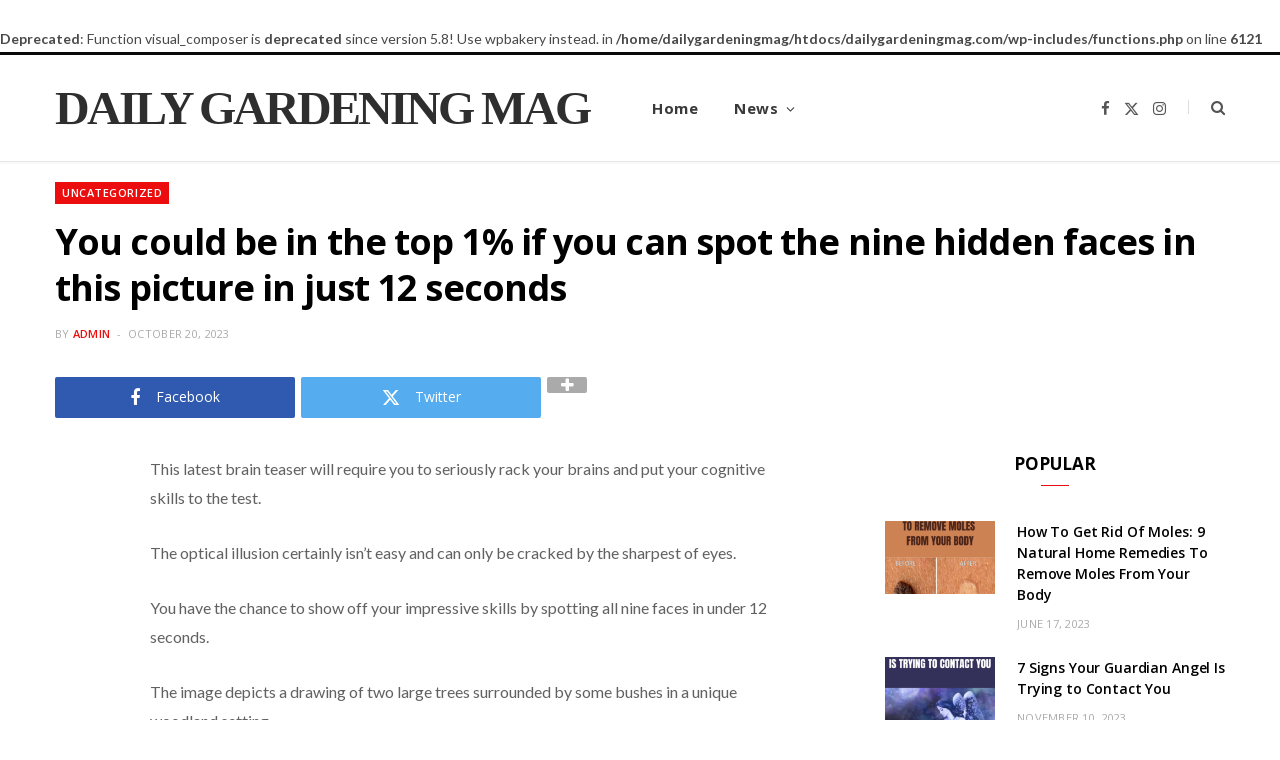

--- FILE ---
content_type: text/html; charset=UTF-8
request_url: https://dailygardeningmag.com/2023/10/20/you-could-be-in-the-top-1-if-you-can-spot-the-nine-hidden-faces-in-this-picture-in-just-12-seconds/
body_size: 13767
content:
<br />
<b>Deprecated</b>:  Function visual_composer is <strong>deprecated</strong> since version 5.8! Use wpbakery instead. in <b>/home/dailygardeningmag/htdocs/dailygardeningmag.com/wp-includes/functions.php</b> on line <b>6121</b><br />
<!DOCTYPE html>
<html lang="en-US">

<head>

	<meta charset="UTF-8" />
	<meta http-equiv="x-ua-compatible" content="ie=edge" />
	<meta name="viewport" content="width=device-width, initial-scale=1" />
	<link rel="pingback" href="https://dailygardeningmag.com/xmlrpc.php" />
	<link rel="profile" href="http://gmpg.org/xfn/11" />
	
	<meta name='robots' content='index, follow, max-image-preview:large, max-snippet:-1, max-video-preview:-1' />
	<style>img:is([sizes="auto" i], [sizes^="auto," i]) { contain-intrinsic-size: 3000px 1500px }</style>
	
	<!-- This site is optimized with the Yoast SEO plugin v26.8 - https://yoast.com/product/yoast-seo-wordpress/ -->
	<title>You could be in the top 1% if you can spot the nine hidden faces in this picture in just 12 seconds - Daily Gardening Mag</title><link rel="preload" as="font" href="https://dailygardeningmag.com/wp-content/themes/cheerup/css/icons/fonts/ts-icons.woff2?v1.1" type="font/woff2" crossorigin="anonymous" />
	<link rel="canonical" href="https://dailygardeningmag.com/2023/10/20/you-could-be-in-the-top-1-if-you-can-spot-the-nine-hidden-faces-in-this-picture-in-just-12-seconds/" />
	<meta property="og:locale" content="en_US" />
	<meta property="og:type" content="article" />
	<meta property="og:title" content="You could be in the top 1% if you can spot the nine hidden faces in this picture in just 12 seconds - Daily Gardening Mag" />
	<meta property="og:description" content="This latest brain teaser will require you to seriously rack your brains and put your cognitive skills to the test. The optical illusion certainly isn&#8217;t easy and can only be cracked by the sharpest of eyes. You have the chance to show off your impressive skills by spotting all nine faces in under 12 seconds." />
	<meta property="og:url" content="https://dailygardeningmag.com/2023/10/20/you-could-be-in-the-top-1-if-you-can-spot-the-nine-hidden-faces-in-this-picture-in-just-12-seconds/" />
	<meta property="og:site_name" content="Daily Gardening Mag" />
	<meta property="article:published_time" content="2023-10-20T20:17:38+00:00" />
	<meta property="og:image" content="https://dailygardeningmag.com/wp-content/uploads/2023/10/Add-a-heading-100.png" />
	<meta property="og:image:width" content="1000" />
	<meta property="og:image:height" content="1500" />
	<meta property="og:image:type" content="image/png" />
	<meta name="author" content="admin" />
	<meta name="twitter:card" content="summary_large_image" />
	<meta name="twitter:label1" content="Written by" />
	<meta name="twitter:data1" content="admin" />
	<meta name="twitter:label2" content="Est. reading time" />
	<meta name="twitter:data2" content="2 minutes" />
	<script type="application/ld+json" class="yoast-schema-graph">{"@context":"https://schema.org","@graph":[{"@type":"Article","@id":"https://dailygardeningmag.com/2023/10/20/you-could-be-in-the-top-1-if-you-can-spot-the-nine-hidden-faces-in-this-picture-in-just-12-seconds/#article","isPartOf":{"@id":"https://dailygardeningmag.com/2023/10/20/you-could-be-in-the-top-1-if-you-can-spot-the-nine-hidden-faces-in-this-picture-in-just-12-seconds/"},"author":{"name":"admin","@id":"https://dailygardeningmag.com/#/schema/person/bdd9e247436bb99ac5fc82d5d02044f9"},"headline":"You could be in the top 1% if you can spot the nine hidden faces in this picture in just 12 seconds","datePublished":"2023-10-20T20:17:38+00:00","mainEntityOfPage":{"@id":"https://dailygardeningmag.com/2023/10/20/you-could-be-in-the-top-1-if-you-can-spot-the-nine-hidden-faces-in-this-picture-in-just-12-seconds/"},"wordCount":284,"commentCount":0,"image":{"@id":"https://dailygardeningmag.com/2023/10/20/you-could-be-in-the-top-1-if-you-can-spot-the-nine-hidden-faces-in-this-picture-in-just-12-seconds/#primaryimage"},"thumbnailUrl":"https://dailygardeningmag.com/wp-content/uploads/2023/10/Add-a-heading-100.png","inLanguage":"en-US"},{"@type":"WebPage","@id":"https://dailygardeningmag.com/2023/10/20/you-could-be-in-the-top-1-if-you-can-spot-the-nine-hidden-faces-in-this-picture-in-just-12-seconds/","url":"https://dailygardeningmag.com/2023/10/20/you-could-be-in-the-top-1-if-you-can-spot-the-nine-hidden-faces-in-this-picture-in-just-12-seconds/","name":"You could be in the top 1% if you can spot the nine hidden faces in this picture in just 12 seconds - Daily Gardening Mag","isPartOf":{"@id":"https://dailygardeningmag.com/#website"},"primaryImageOfPage":{"@id":"https://dailygardeningmag.com/2023/10/20/you-could-be-in-the-top-1-if-you-can-spot-the-nine-hidden-faces-in-this-picture-in-just-12-seconds/#primaryimage"},"image":{"@id":"https://dailygardeningmag.com/2023/10/20/you-could-be-in-the-top-1-if-you-can-spot-the-nine-hidden-faces-in-this-picture-in-just-12-seconds/#primaryimage"},"thumbnailUrl":"https://dailygardeningmag.com/wp-content/uploads/2023/10/Add-a-heading-100.png","datePublished":"2023-10-20T20:17:38+00:00","author":{"@id":"https://dailygardeningmag.com/#/schema/person/bdd9e247436bb99ac5fc82d5d02044f9"},"breadcrumb":{"@id":"https://dailygardeningmag.com/2023/10/20/you-could-be-in-the-top-1-if-you-can-spot-the-nine-hidden-faces-in-this-picture-in-just-12-seconds/#breadcrumb"},"inLanguage":"en-US","potentialAction":[{"@type":"ReadAction","target":["https://dailygardeningmag.com/2023/10/20/you-could-be-in-the-top-1-if-you-can-spot-the-nine-hidden-faces-in-this-picture-in-just-12-seconds/"]}]},{"@type":"ImageObject","inLanguage":"en-US","@id":"https://dailygardeningmag.com/2023/10/20/you-could-be-in-the-top-1-if-you-can-spot-the-nine-hidden-faces-in-this-picture-in-just-12-seconds/#primaryimage","url":"https://dailygardeningmag.com/wp-content/uploads/2023/10/Add-a-heading-100.png","contentUrl":"https://dailygardeningmag.com/wp-content/uploads/2023/10/Add-a-heading-100.png","width":1000,"height":1500},{"@type":"BreadcrumbList","@id":"https://dailygardeningmag.com/2023/10/20/you-could-be-in-the-top-1-if-you-can-spot-the-nine-hidden-faces-in-this-picture-in-just-12-seconds/#breadcrumb","itemListElement":[{"@type":"ListItem","position":1,"name":"Home","item":"https://dailygardeningmag.com/"},{"@type":"ListItem","position":2,"name":"You could be in the top 1% if you can spot the nine hidden faces in this picture in just 12 seconds"}]},{"@type":"WebSite","@id":"https://dailygardeningmag.com/#website","url":"https://dailygardeningmag.com/","name":"Daily Gardening Mag","description":"","potentialAction":[{"@type":"SearchAction","target":{"@type":"EntryPoint","urlTemplate":"https://dailygardeningmag.com/?s={search_term_string}"},"query-input":{"@type":"PropertyValueSpecification","valueRequired":true,"valueName":"search_term_string"}}],"inLanguage":"en-US"},{"@type":"Person","@id":"https://dailygardeningmag.com/#/schema/person/bdd9e247436bb99ac5fc82d5d02044f9","name":"admin","image":{"@type":"ImageObject","inLanguage":"en-US","@id":"https://dailygardeningmag.com/#/schema/person/image/","url":"https://secure.gravatar.com/avatar/8ea4f778b04a441c863dd6797c6918af75f0c9a1ba1bcb133debcd94d3e40b54?s=96&d=mm&r=g","contentUrl":"https://secure.gravatar.com/avatar/8ea4f778b04a441c863dd6797c6918af75f0c9a1ba1bcb133debcd94d3e40b54?s=96&d=mm&r=g","caption":"admin"},"sameAs":["https://dailygardeningmag.com"],"url":"https://dailygardeningmag.com/author/admin_fq6kdjeo/"}]}</script>
	<!-- / Yoast SEO plugin. -->


<link rel='dns-prefetch' href='//www.googletagmanager.com' />
<link rel='dns-prefetch' href='//fonts.googleapis.com' />
<link rel='dns-prefetch' href='//cdn.openshareweb.com' />
<link rel='dns-prefetch' href='//cdn.shareaholic.net' />
<link rel='dns-prefetch' href='//www.shareaholic.net' />
<link rel='dns-prefetch' href='//analytics.shareaholic.com' />
<link rel='dns-prefetch' href='//recs.shareaholic.com' />
<link rel='dns-prefetch' href='//partner.shareaholic.com' />
<link rel="alternate" type="application/rss+xml" title="Daily Gardening Mag &raquo; Feed" href="https://dailygardeningmag.com/feed/" />
<!-- Shareaholic - https://www.shareaholic.com -->
<link rel='preload' href='//cdn.shareaholic.net/assets/pub/shareaholic.js' as='script'/>
<script data-no-minify='1' data-cfasync='false'>
_SHR_SETTINGS = {"endpoints":{"local_recs_url":"https:\/\/dailygardeningmag.com\/wp-admin\/admin-ajax.php?action=shareaholic_permalink_related","ajax_url":"https:\/\/dailygardeningmag.com\/wp-admin\/admin-ajax.php"},"site_id":"3a22426108d0472849c804d7a1ded347","url_components":{"year":"2023","monthnum":"10","day":"20","hour":"20","minute":"17","second":"38","post_id":"858","postname":"you-could-be-in-the-top-1-if-you-can-spot-the-nine-hidden-faces-in-this-picture-in-just-12-seconds","category":"uncategorized"}};
</script>
<script data-no-minify='1' data-cfasync='false' src='//cdn.shareaholic.net/assets/pub/shareaholic.js' data-shr-siteid='3a22426108d0472849c804d7a1ded347' async ></script>

<!-- Shareaholic Content Tags -->
<meta name='shareaholic:site_name' content='Daily Gardening Mag' />
<meta name='shareaholic:language' content='en-US' />
<meta name='shareaholic:url' content='https://dailygardeningmag.com/2023/10/20/you-could-be-in-the-top-1-if-you-can-spot-the-nine-hidden-faces-in-this-picture-in-just-12-seconds/' />
<meta name='shareaholic:keywords' content='type:post' />
<meta name='shareaholic:article_published_time' content='2023-10-20T20:17:38+00:00' />
<meta name='shareaholic:article_modified_time' content='2023-10-20T20:17:38+00:00' />
<meta name='shareaholic:shareable_page' content='true' />
<meta name='shareaholic:article_author_name' content='admin' />
<meta name='shareaholic:site_id' content='3a22426108d0472849c804d7a1ded347' />
<meta name='shareaholic:wp_version' content='9.7.13' />
<meta name='shareaholic:image' content='https://dailygardeningmag.com/wp-content/uploads/2023/10/Add-a-heading-100-683x1024.png' />
<!-- Shareaholic Content Tags End -->

<!-- Shareaholic Open Graph Tags -->
<meta property='og:image' content='https://dailygardeningmag.com/wp-content/uploads/2023/10/Add-a-heading-100-683x1024.png' />
<!-- Shareaholic Open Graph Tags End -->
<script type="text/javascript">
/* <![CDATA[ */
window._wpemojiSettings = {"baseUrl":"https:\/\/s.w.org\/images\/core\/emoji\/16.0.1\/72x72\/","ext":".png","svgUrl":"https:\/\/s.w.org\/images\/core\/emoji\/16.0.1\/svg\/","svgExt":".svg","source":{"concatemoji":"https:\/\/dailygardeningmag.com\/wp-includes\/js\/wp-emoji-release.min.js?ver=6.8.3"}};
/*! This file is auto-generated */
!function(s,n){var o,i,e;function c(e){try{var t={supportTests:e,timestamp:(new Date).valueOf()};sessionStorage.setItem(o,JSON.stringify(t))}catch(e){}}function p(e,t,n){e.clearRect(0,0,e.canvas.width,e.canvas.height),e.fillText(t,0,0);var t=new Uint32Array(e.getImageData(0,0,e.canvas.width,e.canvas.height).data),a=(e.clearRect(0,0,e.canvas.width,e.canvas.height),e.fillText(n,0,0),new Uint32Array(e.getImageData(0,0,e.canvas.width,e.canvas.height).data));return t.every(function(e,t){return e===a[t]})}function u(e,t){e.clearRect(0,0,e.canvas.width,e.canvas.height),e.fillText(t,0,0);for(var n=e.getImageData(16,16,1,1),a=0;a<n.data.length;a++)if(0!==n.data[a])return!1;return!0}function f(e,t,n,a){switch(t){case"flag":return n(e,"\ud83c\udff3\ufe0f\u200d\u26a7\ufe0f","\ud83c\udff3\ufe0f\u200b\u26a7\ufe0f")?!1:!n(e,"\ud83c\udde8\ud83c\uddf6","\ud83c\udde8\u200b\ud83c\uddf6")&&!n(e,"\ud83c\udff4\udb40\udc67\udb40\udc62\udb40\udc65\udb40\udc6e\udb40\udc67\udb40\udc7f","\ud83c\udff4\u200b\udb40\udc67\u200b\udb40\udc62\u200b\udb40\udc65\u200b\udb40\udc6e\u200b\udb40\udc67\u200b\udb40\udc7f");case"emoji":return!a(e,"\ud83e\udedf")}return!1}function g(e,t,n,a){var r="undefined"!=typeof WorkerGlobalScope&&self instanceof WorkerGlobalScope?new OffscreenCanvas(300,150):s.createElement("canvas"),o=r.getContext("2d",{willReadFrequently:!0}),i=(o.textBaseline="top",o.font="600 32px Arial",{});return e.forEach(function(e){i[e]=t(o,e,n,a)}),i}function t(e){var t=s.createElement("script");t.src=e,t.defer=!0,s.head.appendChild(t)}"undefined"!=typeof Promise&&(o="wpEmojiSettingsSupports",i=["flag","emoji"],n.supports={everything:!0,everythingExceptFlag:!0},e=new Promise(function(e){s.addEventListener("DOMContentLoaded",e,{once:!0})}),new Promise(function(t){var n=function(){try{var e=JSON.parse(sessionStorage.getItem(o));if("object"==typeof e&&"number"==typeof e.timestamp&&(new Date).valueOf()<e.timestamp+604800&&"object"==typeof e.supportTests)return e.supportTests}catch(e){}return null}();if(!n){if("undefined"!=typeof Worker&&"undefined"!=typeof OffscreenCanvas&&"undefined"!=typeof URL&&URL.createObjectURL&&"undefined"!=typeof Blob)try{var e="postMessage("+g.toString()+"("+[JSON.stringify(i),f.toString(),p.toString(),u.toString()].join(",")+"));",a=new Blob([e],{type:"text/javascript"}),r=new Worker(URL.createObjectURL(a),{name:"wpTestEmojiSupports"});return void(r.onmessage=function(e){c(n=e.data),r.terminate(),t(n)})}catch(e){}c(n=g(i,f,p,u))}t(n)}).then(function(e){for(var t in e)n.supports[t]=e[t],n.supports.everything=n.supports.everything&&n.supports[t],"flag"!==t&&(n.supports.everythingExceptFlag=n.supports.everythingExceptFlag&&n.supports[t]);n.supports.everythingExceptFlag=n.supports.everythingExceptFlag&&!n.supports.flag,n.DOMReady=!1,n.readyCallback=function(){n.DOMReady=!0}}).then(function(){return e}).then(function(){var e;n.supports.everything||(n.readyCallback(),(e=n.source||{}).concatemoji?t(e.concatemoji):e.wpemoji&&e.twemoji&&(t(e.twemoji),t(e.wpemoji)))}))}((window,document),window._wpemojiSettings);
/* ]]> */
</script>
<style id='wp-emoji-styles-inline-css' type='text/css'>

	img.wp-smiley, img.emoji {
		display: inline !important;
		border: none !important;
		box-shadow: none !important;
		height: 1em !important;
		width: 1em !important;
		margin: 0 0.07em !important;
		vertical-align: -0.1em !important;
		background: none !important;
		padding: 0 !important;
	}
</style>
<link rel='stylesheet' id='wp-block-library-css' href='https://dailygardeningmag.com/wp-includes/css/dist/block-library/style.min.css?ver=6.8.3' type='text/css' media='all' />
<style id='classic-theme-styles-inline-css' type='text/css'>
/*! This file is auto-generated */
.wp-block-button__link{color:#fff;background-color:#32373c;border-radius:9999px;box-shadow:none;text-decoration:none;padding:calc(.667em + 2px) calc(1.333em + 2px);font-size:1.125em}.wp-block-file__button{background:#32373c;color:#fff;text-decoration:none}
</style>
<style id='global-styles-inline-css' type='text/css'>
:root{--wp--preset--aspect-ratio--square: 1;--wp--preset--aspect-ratio--4-3: 4/3;--wp--preset--aspect-ratio--3-4: 3/4;--wp--preset--aspect-ratio--3-2: 3/2;--wp--preset--aspect-ratio--2-3: 2/3;--wp--preset--aspect-ratio--16-9: 16/9;--wp--preset--aspect-ratio--9-16: 9/16;--wp--preset--color--black: #000000;--wp--preset--color--cyan-bluish-gray: #abb8c3;--wp--preset--color--white: #ffffff;--wp--preset--color--pale-pink: #f78da7;--wp--preset--color--vivid-red: #cf2e2e;--wp--preset--color--luminous-vivid-orange: #ff6900;--wp--preset--color--luminous-vivid-amber: #fcb900;--wp--preset--color--light-green-cyan: #7bdcb5;--wp--preset--color--vivid-green-cyan: #00d084;--wp--preset--color--pale-cyan-blue: #8ed1fc;--wp--preset--color--vivid-cyan-blue: #0693e3;--wp--preset--color--vivid-purple: #9b51e0;--wp--preset--gradient--vivid-cyan-blue-to-vivid-purple: linear-gradient(135deg,rgba(6,147,227,1) 0%,rgb(155,81,224) 100%);--wp--preset--gradient--light-green-cyan-to-vivid-green-cyan: linear-gradient(135deg,rgb(122,220,180) 0%,rgb(0,208,130) 100%);--wp--preset--gradient--luminous-vivid-amber-to-luminous-vivid-orange: linear-gradient(135deg,rgba(252,185,0,1) 0%,rgba(255,105,0,1) 100%);--wp--preset--gradient--luminous-vivid-orange-to-vivid-red: linear-gradient(135deg,rgba(255,105,0,1) 0%,rgb(207,46,46) 100%);--wp--preset--gradient--very-light-gray-to-cyan-bluish-gray: linear-gradient(135deg,rgb(238,238,238) 0%,rgb(169,184,195) 100%);--wp--preset--gradient--cool-to-warm-spectrum: linear-gradient(135deg,rgb(74,234,220) 0%,rgb(151,120,209) 20%,rgb(207,42,186) 40%,rgb(238,44,130) 60%,rgb(251,105,98) 80%,rgb(254,248,76) 100%);--wp--preset--gradient--blush-light-purple: linear-gradient(135deg,rgb(255,206,236) 0%,rgb(152,150,240) 100%);--wp--preset--gradient--blush-bordeaux: linear-gradient(135deg,rgb(254,205,165) 0%,rgb(254,45,45) 50%,rgb(107,0,62) 100%);--wp--preset--gradient--luminous-dusk: linear-gradient(135deg,rgb(255,203,112) 0%,rgb(199,81,192) 50%,rgb(65,88,208) 100%);--wp--preset--gradient--pale-ocean: linear-gradient(135deg,rgb(255,245,203) 0%,rgb(182,227,212) 50%,rgb(51,167,181) 100%);--wp--preset--gradient--electric-grass: linear-gradient(135deg,rgb(202,248,128) 0%,rgb(113,206,126) 100%);--wp--preset--gradient--midnight: linear-gradient(135deg,rgb(2,3,129) 0%,rgb(40,116,252) 100%);--wp--preset--font-size--small: 13px;--wp--preset--font-size--medium: 20px;--wp--preset--font-size--large: 36px;--wp--preset--font-size--x-large: 42px;--wp--preset--spacing--20: 0.44rem;--wp--preset--spacing--30: 0.67rem;--wp--preset--spacing--40: 1rem;--wp--preset--spacing--50: 1.5rem;--wp--preset--spacing--60: 2.25rem;--wp--preset--spacing--70: 3.38rem;--wp--preset--spacing--80: 5.06rem;--wp--preset--shadow--natural: 6px 6px 9px rgba(0, 0, 0, 0.2);--wp--preset--shadow--deep: 12px 12px 50px rgba(0, 0, 0, 0.4);--wp--preset--shadow--sharp: 6px 6px 0px rgba(0, 0, 0, 0.2);--wp--preset--shadow--outlined: 6px 6px 0px -3px rgba(255, 255, 255, 1), 6px 6px rgba(0, 0, 0, 1);--wp--preset--shadow--crisp: 6px 6px 0px rgba(0, 0, 0, 1);}:where(.is-layout-flex){gap: 0.5em;}:where(.is-layout-grid){gap: 0.5em;}body .is-layout-flex{display: flex;}.is-layout-flex{flex-wrap: wrap;align-items: center;}.is-layout-flex > :is(*, div){margin: 0;}body .is-layout-grid{display: grid;}.is-layout-grid > :is(*, div){margin: 0;}:where(.wp-block-columns.is-layout-flex){gap: 2em;}:where(.wp-block-columns.is-layout-grid){gap: 2em;}:where(.wp-block-post-template.is-layout-flex){gap: 1.25em;}:where(.wp-block-post-template.is-layout-grid){gap: 1.25em;}.has-black-color{color: var(--wp--preset--color--black) !important;}.has-cyan-bluish-gray-color{color: var(--wp--preset--color--cyan-bluish-gray) !important;}.has-white-color{color: var(--wp--preset--color--white) !important;}.has-pale-pink-color{color: var(--wp--preset--color--pale-pink) !important;}.has-vivid-red-color{color: var(--wp--preset--color--vivid-red) !important;}.has-luminous-vivid-orange-color{color: var(--wp--preset--color--luminous-vivid-orange) !important;}.has-luminous-vivid-amber-color{color: var(--wp--preset--color--luminous-vivid-amber) !important;}.has-light-green-cyan-color{color: var(--wp--preset--color--light-green-cyan) !important;}.has-vivid-green-cyan-color{color: var(--wp--preset--color--vivid-green-cyan) !important;}.has-pale-cyan-blue-color{color: var(--wp--preset--color--pale-cyan-blue) !important;}.has-vivid-cyan-blue-color{color: var(--wp--preset--color--vivid-cyan-blue) !important;}.has-vivid-purple-color{color: var(--wp--preset--color--vivid-purple) !important;}.has-black-background-color{background-color: var(--wp--preset--color--black) !important;}.has-cyan-bluish-gray-background-color{background-color: var(--wp--preset--color--cyan-bluish-gray) !important;}.has-white-background-color{background-color: var(--wp--preset--color--white) !important;}.has-pale-pink-background-color{background-color: var(--wp--preset--color--pale-pink) !important;}.has-vivid-red-background-color{background-color: var(--wp--preset--color--vivid-red) !important;}.has-luminous-vivid-orange-background-color{background-color: var(--wp--preset--color--luminous-vivid-orange) !important;}.has-luminous-vivid-amber-background-color{background-color: var(--wp--preset--color--luminous-vivid-amber) !important;}.has-light-green-cyan-background-color{background-color: var(--wp--preset--color--light-green-cyan) !important;}.has-vivid-green-cyan-background-color{background-color: var(--wp--preset--color--vivid-green-cyan) !important;}.has-pale-cyan-blue-background-color{background-color: var(--wp--preset--color--pale-cyan-blue) !important;}.has-vivid-cyan-blue-background-color{background-color: var(--wp--preset--color--vivid-cyan-blue) !important;}.has-vivid-purple-background-color{background-color: var(--wp--preset--color--vivid-purple) !important;}.has-black-border-color{border-color: var(--wp--preset--color--black) !important;}.has-cyan-bluish-gray-border-color{border-color: var(--wp--preset--color--cyan-bluish-gray) !important;}.has-white-border-color{border-color: var(--wp--preset--color--white) !important;}.has-pale-pink-border-color{border-color: var(--wp--preset--color--pale-pink) !important;}.has-vivid-red-border-color{border-color: var(--wp--preset--color--vivid-red) !important;}.has-luminous-vivid-orange-border-color{border-color: var(--wp--preset--color--luminous-vivid-orange) !important;}.has-luminous-vivid-amber-border-color{border-color: var(--wp--preset--color--luminous-vivid-amber) !important;}.has-light-green-cyan-border-color{border-color: var(--wp--preset--color--light-green-cyan) !important;}.has-vivid-green-cyan-border-color{border-color: var(--wp--preset--color--vivid-green-cyan) !important;}.has-pale-cyan-blue-border-color{border-color: var(--wp--preset--color--pale-cyan-blue) !important;}.has-vivid-cyan-blue-border-color{border-color: var(--wp--preset--color--vivid-cyan-blue) !important;}.has-vivid-purple-border-color{border-color: var(--wp--preset--color--vivid-purple) !important;}.has-vivid-cyan-blue-to-vivid-purple-gradient-background{background: var(--wp--preset--gradient--vivid-cyan-blue-to-vivid-purple) !important;}.has-light-green-cyan-to-vivid-green-cyan-gradient-background{background: var(--wp--preset--gradient--light-green-cyan-to-vivid-green-cyan) !important;}.has-luminous-vivid-amber-to-luminous-vivid-orange-gradient-background{background: var(--wp--preset--gradient--luminous-vivid-amber-to-luminous-vivid-orange) !important;}.has-luminous-vivid-orange-to-vivid-red-gradient-background{background: var(--wp--preset--gradient--luminous-vivid-orange-to-vivid-red) !important;}.has-very-light-gray-to-cyan-bluish-gray-gradient-background{background: var(--wp--preset--gradient--very-light-gray-to-cyan-bluish-gray) !important;}.has-cool-to-warm-spectrum-gradient-background{background: var(--wp--preset--gradient--cool-to-warm-spectrum) !important;}.has-blush-light-purple-gradient-background{background: var(--wp--preset--gradient--blush-light-purple) !important;}.has-blush-bordeaux-gradient-background{background: var(--wp--preset--gradient--blush-bordeaux) !important;}.has-luminous-dusk-gradient-background{background: var(--wp--preset--gradient--luminous-dusk) !important;}.has-pale-ocean-gradient-background{background: var(--wp--preset--gradient--pale-ocean) !important;}.has-electric-grass-gradient-background{background: var(--wp--preset--gradient--electric-grass) !important;}.has-midnight-gradient-background{background: var(--wp--preset--gradient--midnight) !important;}.has-small-font-size{font-size: var(--wp--preset--font-size--small) !important;}.has-medium-font-size{font-size: var(--wp--preset--font-size--medium) !important;}.has-large-font-size{font-size: var(--wp--preset--font-size--large) !important;}.has-x-large-font-size{font-size: var(--wp--preset--font-size--x-large) !important;}
:where(.wp-block-post-template.is-layout-flex){gap: 1.25em;}:where(.wp-block-post-template.is-layout-grid){gap: 1.25em;}
:where(.wp-block-columns.is-layout-flex){gap: 2em;}:where(.wp-block-columns.is-layout-grid){gap: 2em;}
:root :where(.wp-block-pullquote){font-size: 1.5em;line-height: 1.6;}
</style>
<link rel='stylesheet' id='cheerup-fonts-css' href='https://fonts.googleapis.com/css?family=Lato%3A400%2C400i%2C700%2C900%7COpen+Sans%3A400%2C600%2C700%2C800&#038;display=swap' type='text/css' media='all' />
<link rel='stylesheet' id='cheerup-core-css' href='https://dailygardeningmag.com/wp-content/themes/cheerup/style.css?ver=8.0.0' type='text/css' media='all' />
<link rel='stylesheet' id='cheerup-icons-css' href='https://dailygardeningmag.com/wp-content/themes/cheerup/css/icons/icons.css?ver=8.0.0' type='text/css' media='all' />
<link rel='stylesheet' id='cheerup-lightbox-css' href='https://dailygardeningmag.com/wp-content/themes/cheerup/css/lightbox.css?ver=8.0.0' type='text/css' media='all' />
<link rel='stylesheet' id='cheerup-skin-css' href='https://dailygardeningmag.com/wp-content/themes/cheerup/css/skin-magazine.css?ver=8.0.0' type='text/css' media='all' />
<style id='cheerup-skin-inline-css' type='text/css'>
.main-footer .bg-wrap:before { opacity: 1; }
.main-footer .lower-footer:not(._) { background: none; }


</style>
<script type="text/javascript" id="cheerup-lazy-inline-js-after">
/* <![CDATA[ */
/**
 * @copyright ThemeSphere
 * @preserve
 */
var BunyadLazy={};BunyadLazy.load=function(){function a(e,n){var t={};e.dataset.bgset&&e.dataset.sizes?(t.sizes=e.dataset.sizes,t.srcset=e.dataset.bgset):t.src=e.dataset.bgsrc,function(t){var a=t.dataset.ratio;if(0<a){const e=t.parentElement;if(e.classList.contains("media-ratio")){const n=e.style;n.getPropertyValue("--a-ratio")||(n.paddingBottom=100/a+"%")}}}(e);var a,o=document.createElement("img");for(a in o.onload=function(){var t="url('"+(o.currentSrc||o.src)+"')",a=e.style;a.backgroundImage!==t&&requestAnimationFrame(()=>{a.backgroundImage=t,n&&n()}),o.onload=null,o.onerror=null,o=null},o.onerror=o.onload,t)o.setAttribute(a,t[a]);o&&o.complete&&0<o.naturalWidth&&o.onload&&o.onload()}function e(t){t.dataset.loaded||a(t,()=>{document.dispatchEvent(new Event("lazyloaded")),t.dataset.loaded=1})}function n(t){"complete"===document.readyState?t():window.addEventListener("load",t)}return{initEarly:function(){var t,a=()=>{document.querySelectorAll(".img.bg-cover:not(.lazyload)").forEach(e)};"complete"!==document.readyState?(t=setInterval(a,150),n(()=>{a(),clearInterval(t)})):a()},callOnLoad:n,initBgImages:function(t){t&&n(()=>{document.querySelectorAll(".img.bg-cover").forEach(e)})},bgLoad:a}}(),BunyadLazy.load.initEarly();
/* ]]> */
</script>
<script type="text/javascript" src="https://dailygardeningmag.com/wp-includes/js/jquery/jquery.min.js?ver=3.7.1" id="jquery-core-js"></script>
<script type="text/javascript" src="https://dailygardeningmag.com/wp-includes/js/jquery/jquery-migrate.min.js?ver=3.4.1" id="jquery-migrate-js"></script>

<!-- Google tag (gtag.js) snippet added by Site Kit -->
<!-- Google Analytics snippet added by Site Kit -->
<script type="text/javascript" src="https://www.googletagmanager.com/gtag/js?id=G-MG1QKSY1VS" id="google_gtagjs-js" async></script>
<script type="text/javascript" id="google_gtagjs-js-after">
/* <![CDATA[ */
window.dataLayer = window.dataLayer || [];function gtag(){dataLayer.push(arguments);}
gtag("set","linker",{"domains":["dailygardeningmag.com"]});
gtag("js", new Date());
gtag("set", "developer_id.dZTNiMT", true);
gtag("config", "G-MG1QKSY1VS");
/* ]]> */
</script>
<script></script><link rel="https://api.w.org/" href="https://dailygardeningmag.com/wp-json/" /><link rel="alternate" title="JSON" type="application/json" href="https://dailygardeningmag.com/wp-json/wp/v2/posts/858" /><link rel="EditURI" type="application/rsd+xml" title="RSD" href="https://dailygardeningmag.com/xmlrpc.php?rsd" />
<meta name="generator" content="WordPress 6.8.3" />
<link rel='shortlink' href='https://dailygardeningmag.com/?p=858' />
<link rel="alternate" title="oEmbed (JSON)" type="application/json+oembed" href="https://dailygardeningmag.com/wp-json/oembed/1.0/embed?url=https%3A%2F%2Fdailygardeningmag.com%2F2023%2F10%2F20%2Fyou-could-be-in-the-top-1-if-you-can-spot-the-nine-hidden-faces-in-this-picture-in-just-12-seconds%2F" />
<link rel="alternate" title="oEmbed (XML)" type="text/xml+oembed" href="https://dailygardeningmag.com/wp-json/oembed/1.0/embed?url=https%3A%2F%2Fdailygardeningmag.com%2F2023%2F10%2F20%2Fyou-could-be-in-the-top-1-if-you-can-spot-the-nine-hidden-faces-in-this-picture-in-just-12-seconds%2F&#038;format=xml" />
<meta name="generator" content="Site Kit by Google 1.170.0" />		<script type="text/javascript" async defer data-pin-color=""  data-pin-hover="true"
			src="https://dailygardeningmag.com/wp-content/plugins/pinterest-pin-it-button-on-image-hover-and-post/js/pinit.js"></script>
		<meta name="p:domain_verify" content="f5df39bc58913e4335b59a609f96dad9"/>
<meta name="p:domain_verify" content="18d25dd0b11b487ca7f8b552b30aaac9"/>
<script>var Sphere_Plugin = {"ajaxurl":"https:\/\/dailygardeningmag.com\/wp-admin\/admin-ajax.php"};</script><meta name="google-site-verification" content="aFB0thfucEmUGNr3XFWpVWH7ksQr4AVUJlMdpQn-T28">		<style type="text/css" id="wp-custom-css">
			.breadcrumbs {
	display: none;
}

.text-logo {
	font-family: Oswald;
	font-weight: 900;
	font-size: 1em;
}		</style>
		<noscript><style> .wpb_animate_when_almost_visible { opacity: 1; }</style></noscript>
</head>

<body class="wp-singular post-template-default single single-post postid-858 single-format-standard wp-theme-cheerup right-sidebar layout-magazine skin-magazine has-lb has-lb-s wpb-js-composer js-comp-ver-8.6.1 vc_responsive">


<div class="main-wrap">

	
		
		
<header id="main-head" class="main-head head-nav-below simple simple-boxed has-search-modal">

	<div class="inner inner-head ts-contain" data-sticky-bar="1">
		<div class="wrap">
		
			<div class="left-contain">
				<span class="mobile-nav"><i class="tsi tsi-bars"></i></span>	
			
						<div class="title">
			
			<a href="https://dailygardeningmag.com/" title="Daily Gardening Mag" rel="home">
			
							
				<span class="text-logo">Daily Gardening Mag</span>
				
						
			</a>
		
		</div>			
			</div>
				
				
			<div class="navigation-wrap inline">
								
				<nav class="navigation navigation-main inline simple light" data-sticky-bar="1">
					<div class="menu-menu-container"><ul id="menu-menu" class="menu"><li id="menu-item-3164" class="menu-item menu-item-type-custom menu-item-object-custom menu-item-home menu-item-3164"><a href="https://dailygardeningmag.com/">Home</a></li>
<li id="menu-item-3170" class="menu-item menu-item-type-taxonomy menu-item-object-category current-post-ancestor current-menu-parent current-post-parent menu-cat-1 menu-item-has-children item-mega-menu menu-item-3170"><a href="https://dailygardeningmag.com/category/uncategorized/">News</a><div class="sub-menu mega-menu wrap">

		
	
	<section class="column recent-posts">

			
<div class="posts-wrap" data-posts="5" data-id="1" data-page="1" data-pages="491">
	<div class="ts-row cf posts posts-1">

		
		<div class="column one-fifth post">
			
			<a href="https://dailygardeningmag.com/2026/01/20/jamal-roberts-delivers-anthem-at-2026-college-football-playoff-national-championship-with-poise-and-soul/" class="image-link media-ratio ratio-3-2"><span data-bgsrc="https://dailygardeningmag.com/wp-content/uploads/2026/01/617057515_1456499582504948_7816823166605922975_n.jpg" class="img bg-cover wp-post-image attachment-large size-large lazyload" role="img" data-bgset="https://dailygardeningmag.com/wp-content/uploads/2026/01/617057515_1456499582504948_7816823166605922975_n.jpg 512w, https://dailygardeningmag.com/wp-content/uploads/2026/01/617057515_1456499582504948_7816823166605922975_n-240x300.jpg 240w, https://dailygardeningmag.com/wp-content/uploads/2026/01/617057515_1456499582504948_7816823166605922975_n-175x219.jpg 175w, https://dailygardeningmag.com/wp-content/uploads/2026/01/617057515_1456499582504948_7816823166605922975_n-450x563.jpg 450w" data-sizes="(max-width: 270px) 100vw, 270px" title="Jamal Roberts Delivers Anthem At 2026 College Football Playoff National Championship With Poise And Soul"></span></a>			
			<a href="https://dailygardeningmag.com/2026/01/20/jamal-roberts-delivers-anthem-at-2026-college-football-playoff-national-championship-with-poise-and-soul/" class="post-title">Jamal Roberts Delivers Anthem At 2026 College Football Playoff National Championship With Poise And Soul</a>
	
			<div class="post-meta post-meta-c has-below"><div class="below meta-below"><a href="https://dailygardeningmag.com/2026/01/20/jamal-roberts-delivers-anthem-at-2026-college-football-playoff-national-championship-with-poise-and-soul/" class="meta-item date-link">
						<time class="post-date" datetime="2026-01-20T23:45:52+00:00">January 20, 2026</time>
					</a></div></div>		</div>
		
		
		<div class="column one-fifth post">
			
			<a href="https://dailygardeningmag.com/2026/01/19/cynthia-erivo-and-adam-lambert-lead-jesus-christ-superstar-at-the-hollywood-bowl/" class="image-link media-ratio ratio-3-2"><span data-bgsrc="https://dailygardeningmag.com/wp-content/uploads/2026/01/Screenshot-7.png" class="img bg-cover wp-post-image attachment-large size-large lazyload" role="img" data-bgset="https://dailygardeningmag.com/wp-content/uploads/2026/01/Screenshot-7.png 608w, https://dailygardeningmag.com/wp-content/uploads/2026/01/Screenshot-7-300x201.png 300w, https://dailygardeningmag.com/wp-content/uploads/2026/01/Screenshot-7-175x117.png 175w, https://dailygardeningmag.com/wp-content/uploads/2026/01/Screenshot-7-450x301.png 450w, https://dailygardeningmag.com/wp-content/uploads/2026/01/Screenshot-7-270x180.png 270w" data-sizes="(max-width: 270px) 100vw, 270px" title="Cynthia Erivo and Adam Lambert Lead ‘Jesus Christ Superstar’ at the Hollywood Bowl"></span></a>			
			<a href="https://dailygardeningmag.com/2026/01/19/cynthia-erivo-and-adam-lambert-lead-jesus-christ-superstar-at-the-hollywood-bowl/" class="post-title">Cynthia Erivo and Adam Lambert Lead ‘Jesus Christ Superstar’ at the Hollywood Bowl</a>
	
			<div class="post-meta post-meta-c has-below"><div class="below meta-below"><a href="https://dailygardeningmag.com/2026/01/19/cynthia-erivo-and-adam-lambert-lead-jesus-christ-superstar-at-the-hollywood-bowl/" class="meta-item date-link">
						<time class="post-date" datetime="2026-01-19T16:18:11+00:00">January 19, 2026</time>
					</a></div></div>		</div>
		
		
		<div class="column one-fifth post">
			
			<a href="https://dailygardeningmag.com/2026/01/19/brian-may-says-adam-lambert-reaches-vocal-heights-freddie-mercury-never-could/" class="image-link media-ratio ratio-3-2"><span data-bgsrc="https://dailygardeningmag.com/wp-content/uploads/2026/01/Screenshot-6.png" class="img bg-cover wp-post-image attachment-large size-large lazyload" role="img" data-bgset="https://dailygardeningmag.com/wp-content/uploads/2026/01/Screenshot-6.png 631w, https://dailygardeningmag.com/wp-content/uploads/2026/01/Screenshot-6-300x175.png 300w, https://dailygardeningmag.com/wp-content/uploads/2026/01/Screenshot-6-450x263.png 450w" data-sizes="(max-width: 270px) 100vw, 270px" title="Brian May Says Adam Lambert Reaches Vocal Heights Freddie Mercury Never Could"></span></a>			
			<a href="https://dailygardeningmag.com/2026/01/19/brian-may-says-adam-lambert-reaches-vocal-heights-freddie-mercury-never-could/" class="post-title">Brian May Says Adam Lambert Reaches Vocal Heights Freddie Mercury Never Could</a>
	
			<div class="post-meta post-meta-c has-below"><div class="below meta-below"><a href="https://dailygardeningmag.com/2026/01/19/brian-may-says-adam-lambert-reaches-vocal-heights-freddie-mercury-never-could/" class="meta-item date-link">
						<time class="post-date" datetime="2026-01-19T13:29:07+00:00">January 19, 2026</time>
					</a></div></div>		</div>
		
		
		<div class="column one-fifth post">
			
			<a href="https://dailygardeningmag.com/2026/01/18/kurt-russell-and-goldie-hawn-have-one-of-hollywoods-most-admired-long-lasting-love-stories-especially-because-theyve-stayed-together-without-ever-getting-married/" class="image-link media-ratio ratio-3-2"><span data-bgsrc="https://dailygardeningmag.com/wp-content/uploads/2026/01/611577406_122100401469202873_1353811154135265137_n.jpg" class="img bg-cover wp-post-image attachment-large size-large lazyload" role="img" data-bgset="https://dailygardeningmag.com/wp-content/uploads/2026/01/611577406_122100401469202873_1353811154135265137_n.jpg 512w, https://dailygardeningmag.com/wp-content/uploads/2026/01/611577406_122100401469202873_1353811154135265137_n-240x300.jpg 240w, https://dailygardeningmag.com/wp-content/uploads/2026/01/611577406_122100401469202873_1353811154135265137_n-175x219.jpg 175w, https://dailygardeningmag.com/wp-content/uploads/2026/01/611577406_122100401469202873_1353811154135265137_n-450x563.jpg 450w" data-sizes="(max-width: 270px) 100vw, 270px" title="Kurt Russell and Goldie Hawn have one of Hollywood’s most admired long-lasting love stories—especially because they’ve stayed together without ever getting married"></span></a>			
			<a href="https://dailygardeningmag.com/2026/01/18/kurt-russell-and-goldie-hawn-have-one-of-hollywoods-most-admired-long-lasting-love-stories-especially-because-theyve-stayed-together-without-ever-getting-married/" class="post-title">Kurt Russell and Goldie Hawn have one of Hollywood’s most admired long-lasting love stories—especially because they’ve stayed together without ever getting married</a>
	
			<div class="post-meta post-meta-c has-below"><div class="below meta-below"><a href="https://dailygardeningmag.com/2026/01/18/kurt-russell-and-goldie-hawn-have-one-of-hollywoods-most-admired-long-lasting-love-stories-especially-because-theyve-stayed-together-without-ever-getting-married/" class="meta-item date-link">
						<time class="post-date" datetime="2026-01-18T23:22:22+00:00">January 18, 2026</time>
					</a></div></div>		</div>
		
		
		<div class="column one-fifth post">
			
			<a href="https://dailygardeningmag.com/2026/01/18/goldie-hawn-says-song-sung-blue-brought-her-back-to-the-kind-of-tears-she-felt-as-a-child-as-she-watched-kate-hudson-sing-and-fully-become-her-character-creating-an-out-of-body-emotional-moment-where/" class="image-link media-ratio ratio-3-2"><span data-bgsrc="https://dailygardeningmag.com/wp-content/uploads/2026/01/615245180_1453669406121299_2333938431628845311_n.jpg" class="img bg-cover wp-post-image attachment-large size-large lazyload" role="img" data-bgset="https://dailygardeningmag.com/wp-content/uploads/2026/01/615245180_1453669406121299_2333938431628845311_n.jpg 512w, https://dailygardeningmag.com/wp-content/uploads/2026/01/615245180_1453669406121299_2333938431628845311_n-240x300.jpg 240w, https://dailygardeningmag.com/wp-content/uploads/2026/01/615245180_1453669406121299_2333938431628845311_n-175x219.jpg 175w, https://dailygardeningmag.com/wp-content/uploads/2026/01/615245180_1453669406121299_2333938431628845311_n-450x563.jpg 450w" data-sizes="(max-width: 270px) 100vw, 270px" title="Goldie Hawn Says Song Sung Blue Brought Her Back To The Kind Of Tears She Felt As A Child As She Watched Kate Hudson Sing And Fully Become Her Character Creating An Out Of Body Emotional Moment Where Family Legacy And Artistic Truth Quietly Blurred Into One Unforgettable Realization"></span></a>			
			<a href="https://dailygardeningmag.com/2026/01/18/goldie-hawn-says-song-sung-blue-brought-her-back-to-the-kind-of-tears-she-felt-as-a-child-as-she-watched-kate-hudson-sing-and-fully-become-her-character-creating-an-out-of-body-emotional-moment-where/" class="post-title">Goldie Hawn Says Song Sung Blue Brought Her Back To The Kind Of Tears She Felt As A Child As She Watched Kate Hudson Sing And Fully Become Her Character Creating An Out Of Body Emotional Moment Where Family Legacy And Artistic Truth Quietly Blurred Into One Unforgettable Realization</a>
	
			<div class="post-meta post-meta-c has-below"><div class="below meta-below"><a href="https://dailygardeningmag.com/2026/01/18/goldie-hawn-says-song-sung-blue-brought-her-back-to-the-kind-of-tears-she-felt-as-a-child-as-she-watched-kate-hudson-sing-and-fully-become-her-character-creating-an-out-of-body-emotional-moment-where/" class="meta-item date-link">
						<time class="post-date" datetime="2026-01-18T21:17:32+00:00">January 18, 2026</time>
					</a></div></div>		</div>
		
		</div>
</div>
		<div class="navigate">
			<a href="#" class="show-prev disabled"><i class="tsi tsi-angle-left"></i><span class="visuallyhidden">Previous</span></a>
			<a href="#" class="show-next"><i class="tsi tsi-angle-right"></i><span class="visuallyhidden">Next</span></a>
		</div>
		
	</section>

</div></li>
</ul></div>				</nav>
				
							</div>
			
			<div class="actions">
			
				
	
		<ul class="social-icons cf">
		
					
			<li><a href="#" class="tsi tsi-facebook" target="_blank"><span class="visuallyhidden">Facebook</span></a></li>
									
					
			<li><a href="#" class="tsi tsi-twitter" target="_blank"><span class="visuallyhidden">X (Twitter)</span></a></li>
									
					
			<li><a href="#" class="tsi tsi-instagram" target="_blank"><span class="visuallyhidden">Instagram</span></a></li>
									
					
		</ul>
	
								
								
					<a href="#" title="Search" class="search-link"><i class="tsi tsi-search"></i></a>
					
					<div class="search-box-overlay">
						<form method="get" class="search-form" action="https://dailygardeningmag.com/">
						
							<button type="submit" class="search-submit" aria-label="Search"><i class="tsi tsi-search"></i></button>
							<input type="search" class="search-field" name="s" placeholder="Type and press enter" value="" required />
									
						</form>
					</div>
				
								
							
			</div>
		</div>
	</div>

</header> <!-- .main-head -->	
	
		
	
<nav class="breadcrumbs ts-contain" id="breadcrumb"><div class="inner wrap"><span><span><a href="https://dailygardeningmag.com/">Home</a></span> <span class="delim">»</span> <span class="breadcrumb_last" aria-current="page">You could be in the top 1% if you can spot the nine hidden faces in this picture in just 12 seconds</span></span></div></nav>
<div class="main wrap">

	<div id="post-858" class="single-magazine post-858 post type-post status-publish format-standard has-post-thumbnail category-uncategorized">

	<div class="post-top cf">
		
				
		<span class="cat-label cf color"><a href="https://dailygardeningmag.com/category/uncategorized/" class="category" rel="category">Uncategorized</a></span>
		
				
		<h1 class="post-title">You could be in the top 1% if you can spot the nine hidden faces in this picture in just 12 seconds</h1>
		
				
		<div class="post-meta post-meta-c post-meta-left the-post-meta has-below"><div class="below meta-below"><span class="meta-item post-author"><span class="by">By</span> <a href="https://dailygardeningmag.com/author/admin_fq6kdjeo/" title="Posts by admin" rel="author">admin</a></span> <span class="meta-sep"></span> <a href="https://dailygardeningmag.com/2023/10/20/you-could-be-in-the-top-1-if-you-can-spot-the-nine-hidden-faces-in-this-picture-in-just-12-seconds/" class="meta-item date-link">
						<time class="post-date" datetime="2023-10-20T20:17:38+00:00">October 20, 2023</time>
					</a></div></div>
					
	
	<div class="post-share-b cf">
		
				
			<a href="https://www.facebook.com/sharer.php?u=https%3A%2F%2Fdailygardeningmag.com%2F2023%2F10%2F20%2Fyou-could-be-in-the-top-1-if-you-can-spot-the-nine-hidden-faces-in-this-picture-in-just-12-seconds%2F" class="cf service facebook" target="_blank" title="Facebook">
				<i class="tsi tsi-facebook"></i>
				<span class="label">Facebook</span>
			</a>
				
				
			<a href="https://twitter.com/intent/tweet?url=https%3A%2F%2Fdailygardeningmag.com%2F2023%2F10%2F20%2Fyou-could-be-in-the-top-1-if-you-can-spot-the-nine-hidden-faces-in-this-picture-in-just-12-seconds%2F&#038;text=You%20could%20be%20in%20the%20top%201%25%20if%20you%20can%20spot%20the%20nine%20hidden%20faces%20in%20this%20picture%20in%20just%2012%20seconds" class="cf service twitter" target="_blank" title="Twitter">
				<i class="tsi tsi-twitter"></i>
				<span class="label">Twitter</span>
			</a>
				
				
			<a href="https://pinterest.com/pin/create/button/?url=https%3A%2F%2Fdailygardeningmag.com%2F2023%2F10%2F20%2Fyou-could-be-in-the-top-1-if-you-can-spot-the-nine-hidden-faces-in-this-picture-in-just-12-seconds%2F&#038;media=https%3A%2F%2Fdailygardeningmag.com%2Fwp-content%2Fuploads%2F2023%2F10%2FAdd-a-heading-100.png&#038;description=You%20could%20be%20in%20the%20top%201%25%20if%20you%20can%20spot%20the%20nine%20hidden%20faces%20in%20this%20picture%20in%20just%2012%20seconds" class="cf service pinterest" target="_blank" title="Pinterest">
				<i class="tsi tsi-pinterest"></i>
				<span class="label">Pinterest</span>
			</a>
				
				
			<a href="https://www.linkedin.com/shareArticle?mini=true&#038;url=https%3A%2F%2Fdailygardeningmag.com%2F2023%2F10%2F20%2Fyou-could-be-in-the-top-1-if-you-can-spot-the-nine-hidden-faces-in-this-picture-in-just-12-seconds%2F" class="cf service linkedin" target="_blank" title="LinkedIn">
				<i class="tsi tsi-linkedin"></i>
				<span class="label">LinkedIn</span>
			</a>
				
				
			<a href="https://www.tumblr.com/share/link?url=https%3A%2F%2Fdailygardeningmag.com%2F2023%2F10%2F20%2Fyou-could-be-in-the-top-1-if-you-can-spot-the-nine-hidden-faces-in-this-picture-in-just-12-seconds%2F&#038;name=You%20could%20be%20in%20the%20top%201%25%20if%20you%20can%20spot%20the%20nine%20hidden%20faces%20in%20this%20picture%20in%20just%2012%20seconds" class="cf service tumblr" target="_blank" title="Tumblr">
				<i class="tsi tsi-tumblr"></i>
				<span class="label">Tumblr</span>
			</a>
				
				
			<a href="mailto:?subject=You%20could%20be%20in%20the%20top%201%25%20if%20you%20can%20spot%20the%20nine%20hidden%20faces%20in%20this%20picture%20in%20just%2012%20seconds&#038;body=https%3A%2F%2Fdailygardeningmag.com%2F2023%2F10%2F20%2Fyou-could-be-in-the-top-1-if-you-can-spot-the-nine-hidden-faces-in-this-picture-in-just-12-seconds%2F" class="cf service email" target="_blank" title="Email">
				<i class="tsi tsi-envelope-o"></i>
				<span class="label">Email</span>
			</a>
				
				
					<a href="#" class="show-more"><i class="tsi tsi-plus"></i></a>
		
				
	</div>
	
				
	</div>


	<div class="ts-row cf">
		<div class="col-8 main-content cf">

			<article class="the-post">
			
				<header class="post-header cf">
			
										
				</header><!-- .post-header -->
			
							
					<div>
									
	
	<div class="post-share-float share-float-b is-hidden cf">
	
					<span class="share-text">Share</span>
		
		<div class="services">
		
				
			<a href="https://www.facebook.com/sharer.php?u=https%3A%2F%2Fdailygardeningmag.com%2F2023%2F10%2F20%2Fyou-could-be-in-the-top-1-if-you-can-spot-the-nine-hidden-faces-in-this-picture-in-just-12-seconds%2F" class="cf service facebook" target="_blank" title="Facebook">
				<i class="tsi tsi-facebook"></i>
				<span class="label">Facebook</span>
			</a>
				
				
			<a href="https://twitter.com/intent/tweet?url=https%3A%2F%2Fdailygardeningmag.com%2F2023%2F10%2F20%2Fyou-could-be-in-the-top-1-if-you-can-spot-the-nine-hidden-faces-in-this-picture-in-just-12-seconds%2F&text=You%20could%20be%20in%20the%20top%201%25%20if%20you%20can%20spot%20the%20nine%20hidden%20faces%20in%20this%20picture%20in%20just%2012%20seconds" class="cf service twitter" target="_blank" title="Twitter">
				<i class="tsi tsi-twitter"></i>
				<span class="label">Twitter</span>
			</a>
				
				
			<a href="https://pinterest.com/pin/create/button/?url=https%3A%2F%2Fdailygardeningmag.com%2F2023%2F10%2F20%2Fyou-could-be-in-the-top-1-if-you-can-spot-the-nine-hidden-faces-in-this-picture-in-just-12-seconds%2F&media=https%3A%2F%2Fdailygardeningmag.com%2Fwp-content%2Fuploads%2F2023%2F10%2FAdd-a-heading-100.png&description=You%20could%20be%20in%20the%20top%201%25%20if%20you%20can%20spot%20the%20nine%20hidden%20faces%20in%20this%20picture%20in%20just%2012%20seconds" class="cf service pinterest" target="_blank" title="Pinterest">
				<i class="tsi tsi-pinterest-p"></i>
				<span class="label">Pinterest</span>
			</a>
				
				
			<a href="mailto:?subject=You%20could%20be%20in%20the%20top%201%25%20if%20you%20can%20spot%20the%20nine%20hidden%20faces%20in%20this%20picture%20in%20just%2012%20seconds&body=https%3A%2F%2Fdailygardeningmag.com%2F2023%2F10%2F20%2Fyou-could-be-in-the-top-1-if-you-can-spot-the-nine-hidden-faces-in-this-picture-in-just-12-seconds%2F" class="cf service email" target="_blank" title="Email">
				<i class="tsi tsi-envelope-o"></i>
				<span class="label">Email</span>
			</a>
				
		
				
		</div>
		
	</div>
	
							</div>
		
		<div class="post-content description cf entry-content has-share-float content-spacious">


			<div style='display:none;' class='shareaholic-canvas' data-app='share_buttons' data-title='You could be in the top 1% if you can spot the nine hidden faces in this picture in just 12 seconds' data-link='https://dailygardeningmag.com/2023/10/20/you-could-be-in-the-top-1-if-you-can-spot-the-nine-hidden-faces-in-this-picture-in-just-12-seconds/' data-app-id-name='post_above_content'></div><p>This latest brain teaser will require you to seriously rack your brains and put your cognitive skills to the test.</p>
<p>The optical illusion certainly isn&#8217;t easy and can only be cracked by the sharpest of eyes.</p>
<p>You have the chance to show off your impressive skills by spotting all nine faces in under 12 seconds.</p>
<p>The image depicts a drawing of two large trees surrounded by some bushes in a unique woodland setting.</p>
<p>The winding branches and different shading throughout the image help to create a number of faces.</p>
<p>This is the biggest clue in solving this optical illusion.</p>
<p>The leaves also help to form the hair of certain faces, while some branches form the eyes, eyebrows, lips, and nose.</p>
<p>In order to identify all of the faces, though, you must alter the way in which you see the image.</p>
<p>It is important to focus your attention on specific parts of the picture and perhaps look where you normally wouldn&#8217;t.</p>
<p>If you succeed, then you may just about find all nine faces.</p>
<p>But remember, only one percent of those who attempt to find the hidden faces will be able to trace them all.</p>
<p>If you fancy your luck at other optical illusions, then have a go at spotting the sneaky cat hiding in the living room in just 12 seconds.</p>
<p>Alternatively, you can test to see if you have 20/20 vision by spotting all 25 dogs playing at the beach in under a minute.</p>
<p>You may also have a high IQ if you can spot the hidden mountain lion lurking in a tree ready to pounce.</p>
<div style='display:none;' class='shareaholic-canvas' data-app='share_buttons' data-title='You could be in the top 1% if you can spot the nine hidden faces in this picture in just 12 seconds' data-link='https://dailygardeningmag.com/2023/10/20/you-could-be-in-the-top-1-if-you-can-spot-the-nine-hidden-faces-in-this-picture-in-just-12-seconds/' data-app-id-name='post_below_content'></div><div style='display:none;' class='shareaholic-canvas' data-app='recommendations' data-title='You could be in the top 1% if you can spot the nine hidden faces in this picture in just 12 seconds' data-link='https://dailygardeningmag.com/2023/10/20/you-could-be-in-the-top-1-if-you-can-spot-the-nine-hidden-faces-in-this-picture-in-just-12-seconds/' data-app-id-name='post_below_content'></div>				
		</div><!-- .post-content -->
		
		<div class="the-post-foot cf">
		
						
	
			<div class="tag-share cf">

								
											<div class="post-share">
					
						
			<div class="post-share-icons cf">
			
				<span class="counters">

													
		<a href="#" class="likes-count tsi tsi-heart-o" data-id="858" title=""><span class="number">0</span></a>
		
												
				</span>

								
					<a href="https://www.facebook.com/sharer.php?u=https%3A%2F%2Fdailygardeningmag.com%2F2023%2F10%2F20%2Fyou-could-be-in-the-top-1-if-you-can-spot-the-nine-hidden-faces-in-this-picture-in-just-12-seconds%2F" class="link facebook" target="_blank" title="Facebook"><i class="tsi tsi-facebook"></i></a>
						
								
					<a href="https://twitter.com/intent/tweet?url=https%3A%2F%2Fdailygardeningmag.com%2F2023%2F10%2F20%2Fyou-could-be-in-the-top-1-if-you-can-spot-the-nine-hidden-faces-in-this-picture-in-just-12-seconds%2F&#038;text=You%20could%20be%20in%20the%20top%201%25%20if%20you%20can%20spot%20the%20nine%20hidden%20faces%20in%20this%20picture%20in%20just%2012%20seconds" class="link twitter" target="_blank" title="Twitter"><i class="tsi tsi-twitter"></i></a>
						
								
					<a href="https://pinterest.com/pin/create/button/?url=https%3A%2F%2Fdailygardeningmag.com%2F2023%2F10%2F20%2Fyou-could-be-in-the-top-1-if-you-can-spot-the-nine-hidden-faces-in-this-picture-in-just-12-seconds%2F&#038;media=https%3A%2F%2Fdailygardeningmag.com%2Fwp-content%2Fuploads%2F2023%2F10%2FAdd-a-heading-100.png&#038;description=You%20could%20be%20in%20the%20top%201%25%20if%20you%20can%20spot%20the%20nine%20hidden%20faces%20in%20this%20picture%20in%20just%2012%20seconds" class="link pinterest" target="_blank" title="Pinterest"><i class="tsi tsi-pinterest-p"></i></a>
						
								
					<a href="mailto:?subject=You%20could%20be%20in%20the%20top%201%25%20if%20you%20can%20spot%20the%20nine%20hidden%20faces%20in%20this%20picture%20in%20just%2012%20seconds&#038;body=https%3A%2F%2Fdailygardeningmag.com%2F2023%2F10%2F20%2Fyou-could-be-in-the-top-1-if-you-can-spot-the-nine-hidden-faces-in-this-picture-in-just-12-seconds%2F" class="link email" target="_blank" title="Email"><i class="tsi tsi-envelope-o"></i></a>
						
									
								
			</div>
			
						
		</div>									
			</div>
			
		</div>
		
				
				<div class="author-box author-box-b cf">
	
		<div class="image"><img alt='' src='https://secure.gravatar.com/avatar/8ea4f778b04a441c863dd6797c6918af75f0c9a1ba1bcb133debcd94d3e40b54?s=96&#038;d=mm&#038;r=g' srcset='https://secure.gravatar.com/avatar/8ea4f778b04a441c863dd6797c6918af75f0c9a1ba1bcb133debcd94d3e40b54?s=192&#038;d=mm&#038;r=g 2x' class='avatar avatar-96 photo' height='96' width='96' loading='lazy' decoding='async'/></div>
		
		<div class="content">
		
			<span class="author">
				<a href="https://dailygardeningmag.com/author/admin_fq6kdjeo/" title="Posts by admin" rel="author">admin</a>			</span>
			
			<p class="text author-bio"></p>
			
			<ul class="social-icons">
							
				<li>
					<a href="https://dailygardeningmag.com" class="tsi tsi-home" title="Website"> 
						<span class="visuallyhidden">Website</span></a>				
				</li>
				
				
						</ul>
			
		</div>
		
	</div>			
				
		
				
		

<section class="related-posts grid-3">

	<h4 class="section-head"><span class="title">Related Posts</span></h4> 
	
	<div class="ts-row posts cf">
	
			<article class="post col-4">

			<a href="https://dailygardeningmag.com/2026/01/20/jamal-roberts-delivers-anthem-at-2026-college-football-playoff-national-championship-with-poise-and-soul/" class="image-link media-ratio ratio-3-2"><span data-bgsrc="https://dailygardeningmag.com/wp-content/uploads/2026/01/617057515_1456499582504948_7816823166605922975_n.jpg" class="img bg-cover wp-post-image attachment-large size-large lazyload" role="img" data-bgset="https://dailygardeningmag.com/wp-content/uploads/2026/01/617057515_1456499582504948_7816823166605922975_n.jpg 512w, https://dailygardeningmag.com/wp-content/uploads/2026/01/617057515_1456499582504948_7816823166605922975_n-240x300.jpg 240w, https://dailygardeningmag.com/wp-content/uploads/2026/01/617057515_1456499582504948_7816823166605922975_n-175x219.jpg 175w, https://dailygardeningmag.com/wp-content/uploads/2026/01/617057515_1456499582504948_7816823166605922975_n-450x563.jpg 450w" data-sizes="auto, (max-width: 270px) 100vw, 270px" title="Jamal Roberts Delivers Anthem At 2026 College Football Playoff National Championship With Poise And Soul"></span></a>			
			<div class="content">
				
				<h3 class="post-title"><a href="https://dailygardeningmag.com/2026/01/20/jamal-roberts-delivers-anthem-at-2026-college-football-playoff-national-championship-with-poise-and-soul/" class="post-link">Jamal Roberts Delivers Anthem At 2026 College Football Playoff National Championship With Poise And Soul</a></h3>

				<div class="post-meta post-meta-c has-below"><div class="below meta-below"><a href="https://dailygardeningmag.com/2026/01/20/jamal-roberts-delivers-anthem-at-2026-college-football-playoff-national-championship-with-poise-and-soul/" class="meta-item date-link">
						<time class="post-date" datetime="2026-01-20T23:45:52+00:00">January 20, 2026</time>
					</a></div></div>
			</div>

		</article >
		
			<article class="post col-4">

			<a href="https://dailygardeningmag.com/2026/01/19/cynthia-erivo-and-adam-lambert-lead-jesus-christ-superstar-at-the-hollywood-bowl/" class="image-link media-ratio ratio-3-2"><span data-bgsrc="https://dailygardeningmag.com/wp-content/uploads/2026/01/Screenshot-7.png" class="img bg-cover wp-post-image attachment-large size-large lazyload" role="img" data-bgset="https://dailygardeningmag.com/wp-content/uploads/2026/01/Screenshot-7.png 608w, https://dailygardeningmag.com/wp-content/uploads/2026/01/Screenshot-7-300x201.png 300w, https://dailygardeningmag.com/wp-content/uploads/2026/01/Screenshot-7-175x117.png 175w, https://dailygardeningmag.com/wp-content/uploads/2026/01/Screenshot-7-450x301.png 450w, https://dailygardeningmag.com/wp-content/uploads/2026/01/Screenshot-7-270x180.png 270w" data-sizes="auto, (max-width: 270px) 100vw, 270px" title="Cynthia Erivo and Adam Lambert Lead ‘Jesus Christ Superstar’ at the Hollywood Bowl"></span></a>			
			<div class="content">
				
				<h3 class="post-title"><a href="https://dailygardeningmag.com/2026/01/19/cynthia-erivo-and-adam-lambert-lead-jesus-christ-superstar-at-the-hollywood-bowl/" class="post-link">Cynthia Erivo and Adam Lambert Lead ‘Jesus Christ Superstar’ at the Hollywood Bowl</a></h3>

				<div class="post-meta post-meta-c has-below"><div class="below meta-below"><a href="https://dailygardeningmag.com/2026/01/19/cynthia-erivo-and-adam-lambert-lead-jesus-christ-superstar-at-the-hollywood-bowl/" class="meta-item date-link">
						<time class="post-date" datetime="2026-01-19T16:18:11+00:00">January 19, 2026</time>
					</a></div></div>
			</div>

		</article >
		
			<article class="post col-4">

			<a href="https://dailygardeningmag.com/2026/01/19/brian-may-says-adam-lambert-reaches-vocal-heights-freddie-mercury-never-could/" class="image-link media-ratio ratio-3-2"><span data-bgsrc="https://dailygardeningmag.com/wp-content/uploads/2026/01/Screenshot-6.png" class="img bg-cover wp-post-image attachment-large size-large lazyload" role="img" data-bgset="https://dailygardeningmag.com/wp-content/uploads/2026/01/Screenshot-6.png 631w, https://dailygardeningmag.com/wp-content/uploads/2026/01/Screenshot-6-300x175.png 300w, https://dailygardeningmag.com/wp-content/uploads/2026/01/Screenshot-6-450x263.png 450w" data-sizes="auto, (max-width: 270px) 100vw, 270px" title="Brian May Says Adam Lambert Reaches Vocal Heights Freddie Mercury Never Could"></span></a>			
			<div class="content">
				
				<h3 class="post-title"><a href="https://dailygardeningmag.com/2026/01/19/brian-may-says-adam-lambert-reaches-vocal-heights-freddie-mercury-never-could/" class="post-link">Brian May Says Adam Lambert Reaches Vocal Heights Freddie Mercury Never Could</a></h3>

				<div class="post-meta post-meta-c has-below"><div class="below meta-below"><a href="https://dailygardeningmag.com/2026/01/19/brian-may-says-adam-lambert-reaches-vocal-heights-freddie-mercury-never-could/" class="meta-item date-link">
						<time class="post-date" datetime="2026-01-19T13:29:07+00:00">January 19, 2026</time>
					</a></div></div>
			</div>

		</article >
		
		
	</div>
	
</section>

		
		<div class="comments">
					</div>					
			</article> <!-- .the-post -->

		</div>
		
			<aside class="col-4 sidebar" data-sticky="1">
		
		<div class="inner  theiaStickySidebar">
		
					<ul>
				
		<li id="bunyad-posts-widget-2" class="widget widget-posts">		
							
				<h5 class="widget-title block-head-d has-style"><span class="title">Popular</span></h5>				
						
			<ul class="posts cf meta-below">
						
								
				<li class="post cf">
				
										
					<div class="post-thumb">
						<a href="https://dailygardeningmag.com/2023/06/17/how-to-get-rid-of-moles-9-natural-home-remedies-to-remove-moles-from-your-body/" class="image-link media-ratio ar-cheerup-thumb"><span data-bgsrc="https://dailygardeningmag.com/wp-content/uploads/2023/06/Untitled-design-31-683x1024.png" class="img bg-cover wp-post-image attachment-large size-large lazyload" role="img" data-bgset="https://dailygardeningmag.com/wp-content/uploads/2023/06/Untitled-design-31-683x1024.png 683w, https://dailygardeningmag.com/wp-content/uploads/2023/06/Untitled-design-31-200x300.png 200w, https://dailygardeningmag.com/wp-content/uploads/2023/06/Untitled-design-31-768x1152.png 768w, https://dailygardeningmag.com/wp-content/uploads/2023/06/Untitled-design-31.png 1000w" data-sizes="auto, (max-width: 110px) 100vw, 110px" title="How To Get Rid Of Moles: 9 Natural Home Remedies To Remove Moles From Your Body"></span></a>					</div>

										
					<div class="content">

						<div class="post-meta post-meta-c post-meta-left has-below"><h4 class="is-title post-title"><a href="https://dailygardeningmag.com/2023/06/17/how-to-get-rid-of-moles-9-natural-home-remedies-to-remove-moles-from-your-body/">How To Get Rid Of Moles: 9 Natural Home Remedies To Remove Moles From Your Body</a></h4><div class="below meta-below"><a href="https://dailygardeningmag.com/2023/06/17/how-to-get-rid-of-moles-9-natural-home-remedies-to-remove-moles-from-your-body/" class="meta-item date-link">
						<time class="post-date" datetime="2023-06-17T19:27:41+00:00">June 17, 2023</time>
					</a></div></div>														
												
					</div>
				
				</li>
				
								
						
								
				<li class="post cf">
				
										
					<div class="post-thumb">
						<a href="https://dailygardeningmag.com/2023/11/10/7-signs-your-guardian-angel-is-trying-to-contact-you/" class="image-link media-ratio ar-cheerup-thumb"><span data-bgsrc="https://dailygardeningmag.com/wp-content/uploads/2023/11/Add-a-heading-2023-11-10T230835.678-683x1024.png" class="img bg-cover wp-post-image attachment-large size-large lazyload" role="img" data-bgset="https://dailygardeningmag.com/wp-content/uploads/2023/11/Add-a-heading-2023-11-10T230835.678-683x1024.png 683w, https://dailygardeningmag.com/wp-content/uploads/2023/11/Add-a-heading-2023-11-10T230835.678-200x300.png 200w, https://dailygardeningmag.com/wp-content/uploads/2023/11/Add-a-heading-2023-11-10T230835.678-768x1152.png 768w, https://dailygardeningmag.com/wp-content/uploads/2023/11/Add-a-heading-2023-11-10T230835.678.png 1000w" data-sizes="auto, (max-width: 110px) 100vw, 110px" title="7 Signs Your Guardian Angel Is Trying to Contact You"></span></a>					</div>

										
					<div class="content">

						<div class="post-meta post-meta-c post-meta-left has-below"><h4 class="is-title post-title"><a href="https://dailygardeningmag.com/2023/11/10/7-signs-your-guardian-angel-is-trying-to-contact-you/">7 Signs Your Guardian Angel Is Trying to Contact You</a></h4><div class="below meta-below"><a href="https://dailygardeningmag.com/2023/11/10/7-signs-your-guardian-angel-is-trying-to-contact-you/" class="meta-item date-link">
						<time class="post-date" datetime="2023-11-10T22:14:58+00:00">November 10, 2023</time>
					</a></div></div>														
												
					</div>
				
				</li>
				
								
						
								
				<li class="post cf">
				
										
					<div class="post-thumb">
						<a href="https://dailygardeningmag.com/2023/03/29/the-first-thing-you-see-in-this-optical-illusion-will-reveal-a-lot-about-your-personality/" class="image-link media-ratio ar-cheerup-thumb"><span data-bgsrc="https://dailygardeningmag.com/wp-content/uploads/2023/03/Screenshot-2023-03-30T005228.198.png" class="img bg-cover wp-post-image attachment-large size-large lazyload" role="img" data-bgset="https://dailygardeningmag.com/wp-content/uploads/2023/03/Screenshot-2023-03-30T005228.198.png 491w, https://dailygardeningmag.com/wp-content/uploads/2023/03/Screenshot-2023-03-30T005228.198-300x214.png 300w" data-sizes="auto, (max-width: 110px) 100vw, 110px" title="The first thing you see in this optical illusion will reveal a lot about your personality"></span></a>					</div>

										
					<div class="content">

						<div class="post-meta post-meta-c post-meta-left has-below"><h4 class="is-title post-title"><a href="https://dailygardeningmag.com/2023/03/29/the-first-thing-you-see-in-this-optical-illusion-will-reveal-a-lot-about-your-personality/">The first thing you see in this optical illusion will reveal a lot about your personality</a></h4><div class="below meta-below"><a href="https://dailygardeningmag.com/2023/03/29/the-first-thing-you-see-in-this-optical-illusion-will-reveal-a-lot-about-your-personality/" class="meta-item date-link">
						<time class="post-date" datetime="2023-03-29T23:00:15+00:00">March 29, 2023</time>
					</a></div></div>														
												
					</div>
				
				</li>
				
								
						
								
				<li class="post cf">
				
										
					<div class="post-thumb">
						<a href="https://dailygardeningmag.com/2023/04/01/8-natural-ways-to-get-rid-of-slugs-in-your-garden/" class="image-link media-ratio ar-cheerup-thumb"><span data-bgsrc="https://dailygardeningmag.com/wp-content/uploads/2023/04/1301fd4d2810c7c78ad7f360bed156a2-1.jpg" class="img bg-cover wp-post-image attachment-large size-large lazyload" role="img" data-bgset="https://dailygardeningmag.com/wp-content/uploads/2023/04/1301fd4d2810c7c78ad7f360bed156a2-1.jpg 600w, https://dailygardeningmag.com/wp-content/uploads/2023/04/1301fd4d2810c7c78ad7f360bed156a2-1-300x200.jpg 300w" data-sizes="auto, (max-width: 110px) 100vw, 110px" title="8 Natural Ways To Get Rid Of Slugs In Your Garden"></span></a>					</div>

										
					<div class="content">

						<div class="post-meta post-meta-c post-meta-left has-below"><h4 class="is-title post-title"><a href="https://dailygardeningmag.com/2023/04/01/8-natural-ways-to-get-rid-of-slugs-in-your-garden/">8 Natural Ways To Get Rid Of Slugs In Your Garden</a></h4><div class="below meta-below"><a href="https://dailygardeningmag.com/2023/04/01/8-natural-ways-to-get-rid-of-slugs-in-your-garden/" class="meta-item date-link">
						<time class="post-date" datetime="2023-04-01T15:43:06+00:00">April 1, 2023</time>
					</a></div></div>														
												
					</div>
				
				</li>
				
								
						
								
				<li class="post cf">
				
										
					<div class="post-thumb">
						<a href="https://dailygardeningmag.com/2023/03/23/how-to-grow-passion-fruits-from-seed/" class="image-link media-ratio ar-cheerup-thumb"><span data-bgsrc="https://dailygardeningmag.com/wp-content/uploads/2023/03/how-to-grow-passionfruit-1024x576.jpeg" class="img bg-cover wp-post-image attachment-large size-large lazyload" role="img" data-bgset="https://dailygardeningmag.com/wp-content/uploads/2023/03/how-to-grow-passionfruit-1024x576.jpeg 1024w, https://dailygardeningmag.com/wp-content/uploads/2023/03/how-to-grow-passionfruit-300x169.jpeg 300w, https://dailygardeningmag.com/wp-content/uploads/2023/03/how-to-grow-passionfruit-768x432.jpeg 768w, https://dailygardeningmag.com/wp-content/uploads/2023/03/how-to-grow-passionfruit.jpeg 1200w" data-sizes="auto, (max-width: 110px) 100vw, 110px" title="How To Grow Passion Fruits From Seed"></span></a>					</div>

										
					<div class="content">

						<div class="post-meta post-meta-c post-meta-left has-below"><h4 class="is-title post-title"><a href="https://dailygardeningmag.com/2023/03/23/how-to-grow-passion-fruits-from-seed/">How To Grow Passion Fruits From Seed</a></h4><div class="below meta-below"><a href="https://dailygardeningmag.com/2023/03/23/how-to-grow-passion-fruits-from-seed/" class="meta-item date-link">
						<time class="post-date" datetime="2023-03-23T23:50:28+00:00">March 23, 2023</time>
					</a></div></div>														
												
					</div>
				
				</li>
				
								
						
								
				<li class="post cf">
				
										
					<div class="post-thumb">
						<a href="https://dailygardeningmag.com/2023/05/12/honey-garlic-chicken-bites/" class="image-link media-ratio ar-cheerup-thumb"><span data-bgsrc="https://dailygardeningmag.com/wp-content/uploads/2023/05/maxresdefault-9-1024x576.jpg" class="img bg-cover wp-post-image attachment-large size-large lazyload" role="img" data-bgset="https://dailygardeningmag.com/wp-content/uploads/2023/05/maxresdefault-9-1024x576.jpg 1024w, https://dailygardeningmag.com/wp-content/uploads/2023/05/maxresdefault-9-300x169.jpg 300w, https://dailygardeningmag.com/wp-content/uploads/2023/05/maxresdefault-9-768x432.jpg 768w, https://dailygardeningmag.com/wp-content/uploads/2023/05/maxresdefault-9.jpg 1280w" data-sizes="auto, (max-width: 110px) 100vw, 110px" title="Honey Garlic Chicken Bites"></span></a>					</div>

										
					<div class="content">

						<div class="post-meta post-meta-c post-meta-left has-below"><h4 class="is-title post-title"><a href="https://dailygardeningmag.com/2023/05/12/honey-garlic-chicken-bites/">Honey Garlic Chicken Bites</a></h4><div class="below meta-below"><a href="https://dailygardeningmag.com/2023/05/12/honey-garlic-chicken-bites/" class="meta-item date-link">
						<time class="post-date" datetime="2023-05-12T16:10:03+00:00">May 12, 2023</time>
					</a></div></div>														
												
					</div>
				
				</li>
				
								
						
								
				<li class="post cf">
				
										
					<div class="post-thumb">
						<a href="https://dailygardeningmag.com/2023/11/19/12-different-ways-your-eyes-are-warning-you-about-your-health/" class="image-link media-ratio ar-cheerup-thumb"><span data-bgsrc="https://dailygardeningmag.com/wp-content/uploads/2023/11/Add-a-heading-2023-11-19T194010.167-683x1024.png" class="img bg-cover wp-post-image attachment-large size-large lazyload" role="img" data-bgset="https://dailygardeningmag.com/wp-content/uploads/2023/11/Add-a-heading-2023-11-19T194010.167-683x1024.png 683w, https://dailygardeningmag.com/wp-content/uploads/2023/11/Add-a-heading-2023-11-19T194010.167-200x300.png 200w, https://dailygardeningmag.com/wp-content/uploads/2023/11/Add-a-heading-2023-11-19T194010.167-768x1152.png 768w, https://dailygardeningmag.com/wp-content/uploads/2023/11/Add-a-heading-2023-11-19T194010.167.png 1000w" data-sizes="auto, (max-width: 110px) 100vw, 110px" title="12 Different Ways Your Eyes are Warning You About Your Health"></span></a>					</div>

										
					<div class="content">

						<div class="post-meta post-meta-c post-meta-left has-below"><h4 class="is-title post-title"><a href="https://dailygardeningmag.com/2023/11/19/12-different-ways-your-eyes-are-warning-you-about-your-health/">12 Different Ways Your Eyes are Warning You About Your Health</a></h4><div class="below meta-below"><a href="https://dailygardeningmag.com/2023/11/19/12-different-ways-your-eyes-are-warning-you-about-your-health/" class="meta-item date-link">
						<time class="post-date" datetime="2023-11-19T18:41:34+00:00">November 19, 2023</time>
					</a></div></div>														
												
					</div>
				
				</li>
				
								
						
								
				<li class="post cf">
				
										
					<div class="post-thumb">
						<a href="https://dailygardeningmag.com/2023/09/11/8-things-that-happen-to-your-body-when-you-stop-taking-showers/" class="image-link media-ratio ar-cheerup-thumb"><span data-bgsrc="https://dailygardeningmag.com/wp-content/uploads/2023/09/Add-a-heading-43-683x1024.png" class="img bg-cover wp-post-image attachment-large size-large lazyload" role="img" data-bgset="https://dailygardeningmag.com/wp-content/uploads/2023/09/Add-a-heading-43-683x1024.png 683w, https://dailygardeningmag.com/wp-content/uploads/2023/09/Add-a-heading-43-200x300.png 200w, https://dailygardeningmag.com/wp-content/uploads/2023/09/Add-a-heading-43-768x1152.png 768w, https://dailygardeningmag.com/wp-content/uploads/2023/09/Add-a-heading-43.png 1000w" data-sizes="auto, (max-width: 110px) 100vw, 110px" title="8 Things That Happen To Your Body When You Stop Taking Showers"></span></a>					</div>

										
					<div class="content">

						<div class="post-meta post-meta-c post-meta-left has-below"><h4 class="is-title post-title"><a href="https://dailygardeningmag.com/2023/09/11/8-things-that-happen-to-your-body-when-you-stop-taking-showers/">8 Things That Happen To Your Body When You Stop Taking Showers</a></h4><div class="below meta-below"><a href="https://dailygardeningmag.com/2023/09/11/8-things-that-happen-to-your-body-when-you-stop-taking-showers/" class="meta-item date-link">
						<time class="post-date" datetime="2023-09-11T23:50:23+00:00">September 11, 2023</time>
					</a></div></div>														
												
					</div>
				
				</li>
				
								
						
								
				<li class="post cf">
				
										
					<div class="post-thumb">
						<a href="https://dailygardeningmag.com/2023/05/11/a-cardiologist-shares-the-recipe-for-the-only-bread-which-you-can-eat-as-much-as-you-like/" class="image-link media-ratio ar-cheerup-thumb"><span data-bgsrc="https://dailygardeningmag.com/wp-content/uploads/2023/05/baguette-bakery-bread-2436.jpg" class="img bg-cover wp-post-image attachment-large size-large lazyload" role="img" data-bgset="https://dailygardeningmag.com/wp-content/uploads/2023/05/baguette-bakery-bread-2436.jpg 800w, https://dailygardeningmag.com/wp-content/uploads/2023/05/baguette-bakery-bread-2436-300x200.jpg 300w, https://dailygardeningmag.com/wp-content/uploads/2023/05/baguette-bakery-bread-2436-768x512.jpg 768w" data-sizes="auto, (max-width: 110px) 100vw, 110px" title="A Cardiologist Shares The Recipe For The Only Bread Which You Can Eat As Much As You Like"></span></a>					</div>

										
					<div class="content">

						<div class="post-meta post-meta-c post-meta-left has-below"><h4 class="is-title post-title"><a href="https://dailygardeningmag.com/2023/05/11/a-cardiologist-shares-the-recipe-for-the-only-bread-which-you-can-eat-as-much-as-you-like/">A Cardiologist Shares The Recipe For The Only Bread Which You Can Eat As Much As You Like</a></h4><div class="below meta-below"><a href="https://dailygardeningmag.com/2023/05/11/a-cardiologist-shares-the-recipe-for-the-only-bread-which-you-can-eat-as-much-as-you-like/" class="meta-item date-link">
						<time class="post-date" datetime="2023-05-11T09:43:58+00:00">May 11, 2023</time>
					</a></div></div>														
												
					</div>
				
				</li>
				
								
						
								
				<li class="post cf">
				
										
					<div class="post-thumb">
						<a href="https://dailygardeningmag.com/2023/05/11/24-genius-gardening-hacks-youll-be-glad-you-know/" class="image-link media-ratio ar-cheerup-thumb"><span data-bgsrc="https://dailygardeningmag.com/wp-content/uploads/2023/05/Bury_Plastic_bottle_For_Drip_Irrigation-1.jpg" class="img bg-cover wp-post-image attachment-large size-large lazyload" role="img" data-bgset="https://dailygardeningmag.com/wp-content/uploads/2023/05/Bury_Plastic_bottle_For_Drip_Irrigation-1.jpg 600w, https://dailygardeningmag.com/wp-content/uploads/2023/05/Bury_Plastic_bottle_For_Drip_Irrigation-1-300x218.jpg 300w" data-sizes="auto, (max-width: 110px) 100vw, 110px" title="24 Genius Gardening Hacks You’ll Be Glad You Know"></span></a>					</div>

										
					<div class="content">

						<div class="post-meta post-meta-c post-meta-left has-below"><h4 class="is-title post-title"><a href="https://dailygardeningmag.com/2023/05/11/24-genius-gardening-hacks-youll-be-glad-you-know/">24 Genius Gardening Hacks You’ll Be Glad You Know</a></h4><div class="below meta-below"><a href="https://dailygardeningmag.com/2023/05/11/24-genius-gardening-hacks-youll-be-glad-you-know/" class="meta-item date-link">
						<time class="post-date" datetime="2023-05-11T09:20:09+00:00">May 11, 2023</time>
					</a></div></div>														
												
					</div>
				
				</li>
				
								
						</ul>
		
		</li>
		
					</ul>
				
		</div>

	</aside>		
	</div> <!-- .ts-row -->
	
	</div>
</div> <!-- .main -->


	
	
	<footer class="main-footer dark classic">
	
		
				
		<div class="bg-wrap">

				
			
			<section class="upper-footer ts-contain">
			
				<div class="wrap">
									</div>
			</section>
			
						
	
						
			<section class="lower-footer cf">
				<div class="wrap">
				
					<div class="bottom cf">
						<p class="copyright">Powered by WordPress and lots of coffee.</p>

													<div class="to-top">
								<a href="#" class="back-to-top"><i class="tsi tsi-angle-up"></i> Top</a>
							</div>
												
					</div>
				</div>
			</section>
			
					
		</div>
		
	</footer>	
	
</div> <!-- .main-wrap -->


<div class="mobile-menu-container off-canvas" id="mobile-menu">

	<a href="#" class="close" title="Close"><i class="tsi tsi-times"></i></a>
	
	<div class="logo">
			</div>
	
	
		<ul id="menu-menu-1" class="mobile-menu"><li class="menu-item menu-item-type-custom menu-item-object-custom menu-item-home menu-item-3164"><a href="https://dailygardeningmag.com/">Home</a></li>
<li class="menu-item menu-item-type-taxonomy menu-item-object-category current-post-ancestor current-menu-parent current-post-parent menu-item-3170"><a href="https://dailygardeningmag.com/category/uncategorized/">News</a></li>
</ul>
	</div>



	<div class="search-modal-wrap">

		<div class="search-modal-box" role="dialog" aria-modal="true">
			

	<form method="get" class="search-form" action="https://dailygardeningmag.com/">
		<input type="search" class="search-field" name="s" placeholder="Search..." value="" required />

		<button type="submit" class="search-submit visuallyhidden">Submit</button>

		<p class="message">
			Type above and press <em>Enter</em> to search. Press <em>Esc</em> to cancel.		</p>
				
	</form>

		</div>
	</div>


<script type="speculationrules">
{"prefetch":[{"source":"document","where":{"and":[{"href_matches":"\/*"},{"not":{"href_matches":["\/wp-*.php","\/wp-admin\/*","\/wp-content\/uploads\/*","\/wp-content\/*","\/wp-content\/plugins\/*","\/wp-content\/themes\/cheerup\/*","\/*\\?(.+)"]}},{"not":{"selector_matches":"a[rel~=\"nofollow\"]"}},{"not":{"selector_matches":".no-prefetch, .no-prefetch a"}}]},"eagerness":"conservative"}]}
</script>
<script type="text/javascript" id="cheerup-lazyload-js-extra">
/* <![CDATA[ */
var BunyadLazyConf = {"type":"normal"};
/* ]]> */
</script>
<script type="text/javascript" src="https://dailygardeningmag.com/wp-content/themes/cheerup/js/lazyload.js?ver=8.0.0" id="cheerup-lazyload-js"></script>
<script type="text/javascript" src="https://dailygardeningmag.com/wp-content/plugins/pinterest-pin-it-button-on-image-hover-and-post/js/main.js?ver=6.8.3" id="wl-pin-main-js"></script>
<script type="text/javascript" id="wl-pin-main-js-after">
/* <![CDATA[ */
jQuery(document).ready(function(){jQuery(".is-cropped img").each(function(){jQuery(this).attr("style", "min-height: 120px;min-width: 100px;");});jQuery(".avatar").attr("style", "min-width: unset; min-height: unset;");});
/* ]]> */
</script>
<script type="text/javascript" src="https://dailygardeningmag.com/wp-content/themes/cheerup/js/jquery.mfp-lightbox.js?ver=8.0.0" id="magnific-popup-js"></script>
<script type="text/javascript" src="https://dailygardeningmag.com/wp-content/themes/cheerup/js/jquery.fitvids.js?ver=8.0.0" id="jquery-fitvids-js"></script>
<script type="text/javascript" src="https://dailygardeningmag.com/wp-includes/js/imagesloaded.min.js?ver=5.0.0" id="imagesloaded-js"></script>
<script type="text/javascript" src="https://dailygardeningmag.com/wp-content/themes/cheerup/js/jquery.sticky-sidebar.js?ver=8.0.0" id="theia-sticky-sidebar-js"></script>
<script type="text/javascript" id="cheerup-theme-js-extra">
/* <![CDATA[ */
var Bunyad = {"custom_ajax_url":"\/2023\/10\/20\/you-could-be-in-the-top-1-if-you-can-spot-the-nine-hidden-faces-in-this-picture-in-just-12-seconds\/"};
/* ]]> */
</script>
<script type="text/javascript" src="https://dailygardeningmag.com/wp-content/themes/cheerup/js/theme.js?ver=8.0.0" id="cheerup-theme-js"></script>
<script></script>
</body>
</html>